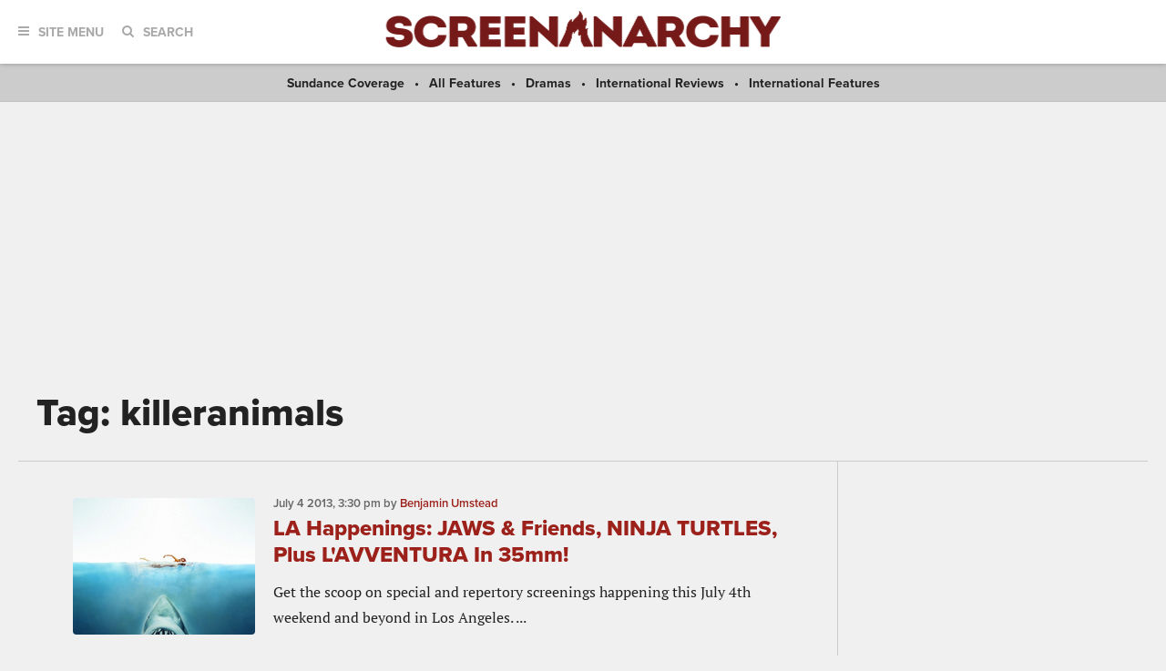

--- FILE ---
content_type: text/html; charset=utf-8
request_url: https://www.google.com/recaptcha/api2/aframe
body_size: 113
content:
<!DOCTYPE HTML><html><head><meta http-equiv="content-type" content="text/html; charset=UTF-8"></head><body><script nonce="bLRAPMpmCCEAlk8hIYoMow">/** Anti-fraud and anti-abuse applications only. See google.com/recaptcha */ try{var clients={'sodar':'https://pagead2.googlesyndication.com/pagead/sodar?'};window.addEventListener("message",function(a){try{if(a.source===window.parent){var b=JSON.parse(a.data);var c=clients[b['id']];if(c){var d=document.createElement('img');d.src=c+b['params']+'&rc='+(localStorage.getItem("rc::a")?sessionStorage.getItem("rc::b"):"");window.document.body.appendChild(d);sessionStorage.setItem("rc::e",parseInt(sessionStorage.getItem("rc::e")||0)+1);localStorage.setItem("rc::h",'1769008573088');}}}catch(b){}});window.parent.postMessage("_grecaptcha_ready", "*");}catch(b){}</script></body></html>

--- FILE ---
content_type: application/javascript; charset=utf-8
request_url: https://fundingchoicesmessages.google.com/f/AGSKWxVhya3qpH9gOMvbRB3-FutZ-4MNup3RSVCN0y5Uv1cANgXtoZXgLxt2pmWxcecXWMUNUk1aOwum_D2JHh-3fedW58gCQGNl7OiSvp-BmuB6MsKW_IW8Tci2xrXfMfBjanPZteH5B9u98UCM4xuF2-a54AOPe-LaDjoqcQpi3pKAYn4jixYdmMnO3PaC/_/adsfooter--adSponsors._ad_count./AdBoxDiv./ad.ams.
body_size: -1293
content:
window['1d969985-2bd9-4567-91d8-3f62d8d09dff'] = true;